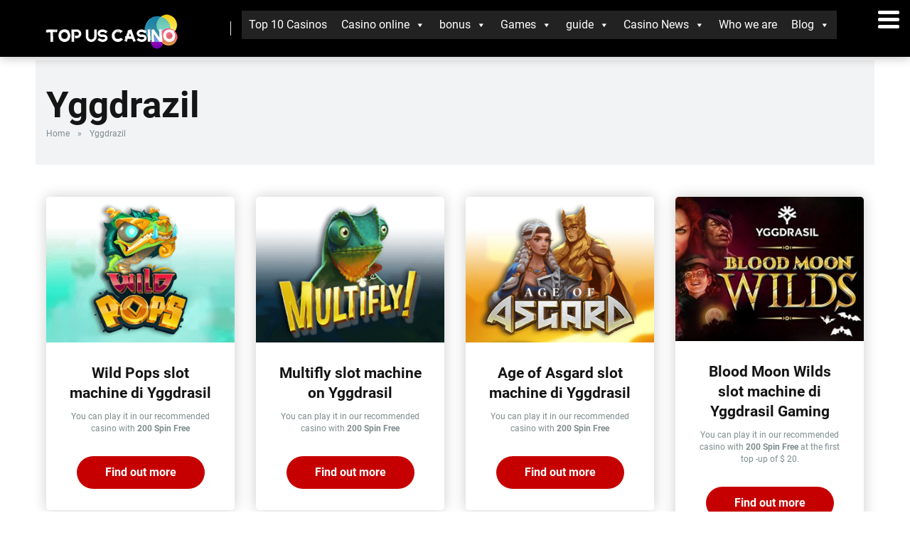

--- FILE ---
content_type: text/html; charset=UTF-8
request_url: https://top-us-casino.com/provider/yggdrazil/
body_size: 15834
content:
<!doctype html>
<html lang="en-US">
<head>
	
	<script>
window.FontAwesomeKitConfig = {"asyncLoading":{"enabled":false},"autoA11y":{"enabled":true},"baseUrl":"https://ka-f.fontawesome.com","baseUrlKit":"https://kit.fontawesome.com","detectConflictsUntil":null,"iconUploads":{},"id":62173544,"license":"free","method":"css","minify":{"enabled":true},"token":"9288457977","v4FontFaceShim":{"enabled":true},"v4shim":{"enabled":true},"v5FontFaceShim":{"enabled":true},"version":"6.4.0"};
!function(t){"function"==typeof define&&define.amd?define("kit-loader",t):t()}((function(){"use strict";function t(t,e){var n=Object.keys(t);if(Object.getOwnPropertySymbols){var r=Object.getOwnPropertySymbols(t);e&&(r=r.filter((function(e){return Object.getOwnPropertyDescriptor(t,e).enumerable}))),n.push.apply(n,r)}return n}function e(e){for(var n=1;n<arguments.length;n++){var o=null!=arguments[n]?arguments[n]:{};n%2?t(Object(o),!0).forEach((function(t){r(e,t,o[t])})):Object.getOwnPropertyDescriptors?Object.defineProperties(e,Object.getOwnPropertyDescriptors(o)):t(Object(o)).forEach((function(t){Object.defineProperty(e,t,Object.getOwnPropertyDescriptor(o,t))}))}return e}function n(t){return(n="function"==typeof Symbol&&"symbol"==typeof Symbol.iterator?function(t){return typeof t}:function(t){return t&&"function"==typeof Symbol&&t.constructor===Symbol&&t!==Symbol.prototype?"symbol":typeof t})(t)}function r(t,e,n){return(e=function(t){var e=function(t,e){if("object"!=typeof t||null===t)return t;var n=t[Symbol.toPrimitive];if(void 0!==n){var r=n.call(t,e||"default");if("object"!=typeof r)return r;throw new TypeError("@@toPrimitive must return a primitive value.")}return("string"===e?String:Number)(t)}(t,"string");return"symbol"==typeof e?e:String(e)}(e))in t?Object.defineProperty(t,e,{value:n,enumerable:!0,configurable:!0,writable:!0}):t[e]=n,t}function o(t,e){return function(t){if(Array.isArray(t))return t}(t)||function(t,e){var n=null==t?null:"undefined"!=typeof Symbol&&t[Symbol.iterator]||t["@@iterator"];if(null!=n){var r,o,i,c,a=[],u=!0,f=!1;try{if(i=(n=n.call(t)).next,0===e){if(Object(n)!==n)return;u=!1}else for(;!(u=(r=i.call(n)).done)&&(a.push(r.value),a.length!==e);u=!0);}catch(t){f=!0,o=t}finally{try{if(!u&&null!=n.return&&(c=n.return(),Object(c)!==c))return}finally{if(f)throw o}}return a}}(t,e)||function(t,e){if(!t)return;if("string"==typeof t)return i(t,e);var n=Object.prototype.toString.call(t).slice(8,-1);"Object"===n&&t.constructor&&(n=t.constructor.name);if("Map"===n||"Set"===n)return Array.from(t);if("Arguments"===n||/^(?:Ui|I)nt(?:8|16|32)(?:Clamped)?Array$/.test(n))return i(t,e)}(t,e)||function(){throw new TypeError("Invalid attempt to destructure non-iterable instance.\nIn order to be iterable, non-array objects must have a [Symbol.iterator]() method.")}()}function i(t,e){(null==e||e>t.length)&&(e=t.length);for(var n=0,r=new Array(e);n<e;n++)r[n]=t[n];return r}function c(t,e){var n=e&&e.addOn||"",r=e&&e.baseFilename||t.license+n,o=e&&e.minify?".min":"",i=e&&e.fileSuffix||t.method,c=e&&e.subdir||t.method;return t.baseUrl+"/releases/"+("latest"===t.version?"latest":"v".concat(t.version))+"/"+c+"/"+r+o+"."+i}function a(t){return t.baseUrlKit+"/"+t.token+"/"+t.id+"/kit-upload.css"}function u(t,e){var n=e||["fa"],r="."+Array.prototype.join.call(n,",."),o=t.querySelectorAll(r);Array.prototype.forEach.call(o,(function(e){var n=e.getAttribute("title");e.setAttribute("aria-hidden","true");var r=!e.nextElementSibling||!e.nextElementSibling.classList.contains("sr-only");if(n&&r){var o=t.createElement("span");o.innerHTML=n,o.classList.add("sr-only"),e.parentNode.insertBefore(o,e.nextSibling)}}))}var f,s=function(){},d="undefined"!=typeof global&&void 0!==global.process&&"function"==typeof global.process.emit,l="undefined"==typeof setImmediate?setTimeout:setImmediate,h=[];function m(){for(var t=0;t<h.length;t++)h[t][0](h[t][1]);h=[],f=!1}function p(t,e){h.push([t,e]),f||(f=!0,l(m,0))}function v(t){var e=t.owner,n=e._state,r=e._data,o=t[n],i=t.then;if("function"==typeof o){n="fulfilled";try{r=o(r)}catch(t){w(i,t)}}y(i,r)||("fulfilled"===n&&b(i,r),"rejected"===n&&w(i,r))}function y(t,e){var r;try{if(t===e)throw new TypeError("A promises callback cannot return that same promise.");if(e&&("function"==typeof e||"object"===n(e))){var o=e.then;if("function"==typeof o)return o.call(e,(function(n){r||(r=!0,e===n?g(t,n):b(t,n))}),(function(e){r||(r=!0,w(t,e))})),!0}}catch(e){return r||w(t,e),!0}return!1}function b(t,e){t!==e&&y(t,e)||g(t,e)}function g(t,e){"pending"===t._state&&(t._state="settled",t._data=e,p(S,t))}function w(t,e){"pending"===t._state&&(t._state="settled",t._data=e,p(j,t))}function A(t){t._then=t._then.forEach(v)}function S(t){t._state="fulfilled",A(t)}function j(t){t._state="rejected",A(t),!t._handled&&d&&global.process.emit("unhandledRejection",t._data,t)}function O(t){global.process.emit("rejectionHandled",t)}function E(t){if("function"!=typeof t)throw new TypeError("Promise resolver "+t+" is not a function");if(this instanceof E==!1)throw new TypeError("Failed to construct 'Promise': Please use the 'new' operator, this object constructor cannot be called as a function.");this._then=[],function(t,e){function n(t){w(e,t)}try{t((function(t){b(e,t)}),n)}catch(t){n(t)}}(t,this)}E.prototype={constructor:E,_state:"pending",_then:null,_data:void 0,_handled:!1,then:function(t,e){var n={owner:this,then:new this.constructor(s),fulfilled:t,rejected:e};return!e&&!t||this._handled||(this._handled=!0,"rejected"===this._state&&d&&p(O,this)),"fulfilled"===this._state||"rejected"===this._state?p(v,n):this._then.push(n),n.then},catch:function(t){return this.then(null,t)}},E.all=function(t){if(!Array.isArray(t))throw new TypeError("You must pass an array to Promise.all().");return new E((function(e,n){var r=[],o=0;function i(t){return o++,function(n){r[t]=n,--o||e(r)}}for(var c,a=0;a<t.length;a++)(c=t[a])&&"function"==typeof c.then?c.then(i(a),n):r[a]=c;o||e(r)}))},E.race=function(t){if(!Array.isArray(t))throw new TypeError("You must pass an array to Promise.race().");return new E((function(e,n){for(var r,o=0;o<t.length;o++)(r=t[o])&&"function"==typeof r.then?r.then(e,n):e(r)}))},E.resolve=function(t){return t&&"object"===n(t)&&t.constructor===E?t:new E((function(e){e(t)}))},E.reject=function(t){return new E((function(e,n){n(t)}))};var _="function"==typeof Promise?Promise:E;function F(t,e){var n=e.fetch,r=e.XMLHttpRequest,o=e.token,i=t;return"URLSearchParams"in window?(i=new URL(t)).searchParams.set("token",o):i=i+"?token="+encodeURIComponent(o),i=i.toString(),new _((function(t,e){if("function"==typeof n)n(i,{mode:"cors",cache:"default"}).then((function(t){if(t.ok)return t.text();throw new Error("")})).then((function(e){t(e)})).catch(e);else if("function"==typeof r){var o=new r;o.addEventListener("loadend",(function(){this.responseText?t(this.responseText):e(new Error(""))}));["abort","error","timeout"].map((function(t){o.addEventListener(t,(function(){e(new Error(""))}))})),o.open("GET",i),o.send()}else{e(new Error(""))}}))}function P(t,e,n){var r=t;return[[/(url\("?)\.\.\/\.\.\/\.\./g,function(t,n){return"".concat(n).concat(e)}],[/(url\("?)\.\.\/webfonts/g,function(t,r){return"".concat(r).concat(e,"/releases/v").concat(n,"/webfonts")}],[/(url\("?)https:\/\/kit-free([^.])*\.fontawesome\.com/g,function(t,n){return"".concat(n).concat(e)}]].forEach((function(t){var e=o(t,2),n=e[0],i=e[1];r=r.replace(n,i)})),r}function C(t,n){var r=arguments.length>2&&void 0!==arguments[2]?arguments[2]:function(){},o=n.document||o,i=u.bind(u,o,["fa","fab","fas","far","fal","fad","fak"]),f=Object.keys(t.iconUploads||{}).length>0;t.autoA11y.enabled&&r(i);var s=[{id:"fa-main",addOn:void 0}];t.v4shim&&t.v4shim.enabled&&s.push({id:"fa-v4-shims",addOn:"-v4-shims"}),t.v5FontFaceShim&&t.v5FontFaceShim.enabled&&s.push({id:"fa-v5-font-face",addOn:"-v5-font-face"}),t.v4FontFaceShim&&t.v4FontFaceShim.enabled&&s.push({id:"fa-v4-font-face",addOn:"-v4-font-face"}),f&&s.push({id:"fa-kit-upload",customCss:!0});var d=s.map((function(r){return new _((function(o,i){F(r.customCss?a(t):c(t,{addOn:r.addOn,minify:t.minify.enabled}),n).then((function(i){o(T(i,e(e({},n),{},{baseUrl:t.baseUrl,version:t.version,id:r.id,contentFilter:function(t,e){return P(t,e.baseUrl,e.version)}})))})).catch(i)}))}));return _.all(d)}function T(t,e){var n=e.contentFilter||function(t,e){return t},r=document.createElement("style"),o=document.createTextNode(n(t,e));return r.appendChild(o),r.media="all",e.id&&r.setAttribute("id",e.id),e&&e.detectingConflicts&&e.detectionIgnoreAttr&&r.setAttributeNode(document.createAttribute(e.detectionIgnoreAttr)),r}function U(t,n){n.autoA11y=t.autoA11y.enabled,"pro"===t.license&&(n.autoFetchSvg=!0,n.fetchSvgFrom=t.baseUrl+"/releases/"+("latest"===t.version?"latest":"v".concat(t.version))+"/svgs",n.fetchUploadedSvgFrom=t.uploadsUrl);var r=[];return t.v4shim.enabled&&r.push(new _((function(r,o){F(c(t,{addOn:"-v4-shims",minify:t.minify.enabled}),n).then((function(t){r(k(t,e(e({},n),{},{id:"fa-v4-shims"})))})).catch(o)}))),r.push(new _((function(r,o){F(c(t,{minify:t.minify.enabled}),n).then((function(t){var o=k(t,e(e({},n),{},{id:"fa-main"}));r(function(t,e){var n=e&&void 0!==e.autoFetchSvg?e.autoFetchSvg:void 0,r=e&&void 0!==e.autoA11y?e.autoA11y:void 0;void 0!==r&&t.setAttribute("data-auto-a11y",r?"true":"false");n&&(t.setAttributeNode(document.createAttribute("data-auto-fetch-svg")),t.setAttribute("data-fetch-svg-from",e.fetchSvgFrom),t.setAttribute("data-fetch-uploaded-svg-from",e.fetchUploadedSvgFrom));return t}(o,n))})).catch(o)}))),_.all(r)}function k(t,e){var n=document.createElement("SCRIPT"),r=document.createTextNode(t);return n.appendChild(r),n.referrerPolicy="strict-origin",e.id&&n.setAttribute("id",e.id),e&&e.detectingConflicts&&e.detectionIgnoreAttr&&n.setAttributeNode(document.createAttribute(e.detectionIgnoreAttr)),n}function I(t){var e,n=[],r=document,o=r.documentElement.doScroll,i=(o?/^loaded|^c/:/^loaded|^i|^c/).test(r.readyState);i||r.addEventListener("DOMContentLoaded",e=function(){for(r.removeEventListener("DOMContentLoaded",e),i=1;e=n.shift();)e()}),i?setTimeout(t,0):n.push(t)}function L(t){"undefined"!=typeof MutationObserver&&new MutationObserver(t).observe(document,{childList:!0,subtree:!0})}try{if(window.FontAwesomeKitConfig){var x=window.FontAwesomeKitConfig,M={detectingConflicts:x.detectConflictsUntil&&new Date<=new Date(x.detectConflictsUntil),detectionIgnoreAttr:"data-fa-detection-ignore",fetch:window.fetch,token:x.token,XMLHttpRequest:window.XMLHttpRequest,document:document},N=document.currentScript,D=N?N.parentElement:document.head;(function(){var t=arguments.length>0&&void 0!==arguments[0]?arguments[0]:{},e=arguments.length>1&&void 0!==arguments[1]?arguments[1]:{};return"js"===t.method?U(t,e):"css"===t.method?C(t,e,(function(t){I(t),L(t)})):void 0})(x,M).then((function(t){t.map((function(t){try{D.insertBefore(t,N?N.nextSibling:null)}catch(e){D.appendChild(t)}})),M.detectingConflicts&&N&&I((function(){N.setAttributeNode(document.createAttribute(M.detectionIgnoreAttr));var t=function(t,e){var n=document.createElement("script");return e&&e.detectionIgnoreAttr&&n.setAttributeNode(document.createAttribute(e.detectionIgnoreAttr)),n.src=c(t,{baseFilename:"conflict-detection",fileSuffix:"js",subdir:"js",minify:t.minify.enabled}),n}(x,M);document.body.appendChild(t)}))})).catch((function(t){console.error("".concat("Font Awesome Kit:"," ").concat(t))}))}}catch(t){console.error("".concat("Font Awesome Kit:"," ").concat(t))}}));

</script>
	<meta charset="UTF-8">
	<meta name="viewport" content="width=device-width, initial-scale=1">
	<link rel="profile" href="https://gmpg.org/xfn/11">
	<link rel="preload" as="image" href="https://us1.catenaus.com/import/img/PNG-SB_FC.png">
	<meta name='robots' content='index, follow, max-image-preview:large, max-snippet:-1, max-video-preview:-1' />

	<!-- This site is optimized with the Yoast SEO plugin v24.4 - https://yoast.com/wordpress/plugins/seo/ -->
	<title>Yggdrazil Archives - Top-Us-Casino</title>
	<meta name="description" content=".." />
	<link rel="canonical" href="https://top-us-casino.com/provider/yggdrazil/" />
	<meta property="og:locale" content="en_US" />
	<meta property="og:type" content="article" />
	<meta property="og:title" content="Yggdrazil Archives - Top-Us-Casino" />
	<meta property="og:description" content=".." />
	<meta property="og:url" content="https://top-us-casino.com/provider/yggdrazil/" />
	<meta property="og:site_name" content="top-us-casino.com" />
	<meta property="article:published_time" content="2023-05-25T12:50:00+00:00" />
	<meta property="article:modified_time" content="2023-05-25T13:34:44+00:00" />
	<meta property="og:image" content="https://top-us-casino.com/wp-content/uploads/2022/08/wild-pops-slot.png" />
	<meta name="author" content="WycYlU" />
	<meta name="twitter:card" content="summary_large_image" />
	<meta name="twitter:label1" content="Written by" />
	<meta name="twitter:data1" content="WycYlU" />
	<meta name="twitter:label2" content="Est. reading time" />
	<meta name="twitter:data2" content="1 minute" />
	<script type="application/ld+json" class="yoast-schema-graph">{"@context":"https://schema.org","@graph":[{"@type":"WebPage","@id":"https://top-us-casino.com/provider/yggdrazil/","url":"https://top-us-casino.com/provider/yggdrazil/","name":"Yggdrazil Archives - Top-Us-Casino","isPartOf":{"@id":"https://top-us-casino.com/#website"},"primaryImageOfPage":{"@id":"https://top-us-casino.com/provider/yggdrazil/#primaryimage"},"image":{"@id":"https://top-us-casino.com/provider/yggdrazil/#primaryimage"},"thumbnailUrl":"https://top-us-casino.com/wp-content/uploads/2022/08/wild-pops-slot.png","datePublished":"2023-05-25T12:50:00+00:00","dateModified":"2023-05-25T13:34:44+00:00","author":{"@id":"https://top-us-casino.com/#/schema/person/1e8100379e9191eb39a79332a968f752"},"description":"..","breadcrumb":{"@id":"https://top-us-casino.com/provider/yggdrazil/#breadcrumb"},"inLanguage":"en-US","potentialAction":[{"@type":"ReadAction","target":["https://top-us-casino.com/provider/yggdrazil/"]}]},{"@type":"ImageObject","inLanguage":"en-US","@id":"https://top-us-casino.com/provider/yggdrazil/#primaryimage","url":"https://top-us-casino.com/wp-content/uploads/2022/08/wild-pops-slot.png","contentUrl":"https://top-us-casino.com/wp-content/uploads/2022/08/wild-pops-slot.png"},{"@type":"BreadcrumbList","@id":"https://top-us-casino.com/provider/yggdrazil/#breadcrumb","itemListElement":[{"@type":"ListItem","position":1,"name":"Home","item":"https://top-us-casino.com/"},{"@type":"ListItem","position":2,"name":"Yggdrazil"}]},{"@type":"WebSite","@id":"https://top-us-casino.com/#website","url":"https://top-us-casino.com/","name":"top-us-casino.com","description":"","potentialAction":[{"@type":"SearchAction","target":{"@type":"EntryPoint","urlTemplate":"https://top-us-casino.com/?s={search_term_string}"},"query-input":{"@type":"PropertyValueSpecification","valueRequired":true,"valueName":"search_term_string"}}],"inLanguage":"en-US"},{"@type":"Person","@id":"https://top-us-casino.com/#/schema/person/1e8100379e9191eb39a79332a968f752","name":"WycYlU","image":{"@type":"ImageObject","inLanguage":"en-US","@id":"https://top-us-casino.com/#/schema/person/image/","url":"https://secure.gravatar.com/avatar/de44f1613666883be090522f9780769358b8c1da5923a1a4f18be23f9ec3265c?s=96&d=mm&r=g","contentUrl":"https://secure.gravatar.com/avatar/de44f1613666883be090522f9780769358b8c1da5923a1a4f18be23f9ec3265c?s=96&d=mm&r=g","caption":"WycYlU"},"url":"https://top-us-casino.com/author/wycylu/"}]}</script>
	<!-- / Yoast SEO plugin. -->


<link rel="alternate" type="application/rss+xml" title="top-us-casino.com  &raquo; Feed" href="https://top-us-casino.com/feed/" />
<link rel="alternate" type="application/rss+xml" title="top-us-casino.com  &raquo; Comments Feed" href="https://top-us-casino.com/comments/feed/" />
<link rel="alternate" type="application/rss+xml" title="top-us-casino.com  &raquo; Yggdrazil Comments Feed" href="https://top-us-casino.com/provider/yggdrazil/feed/" />
<link rel="alternate" title="oEmbed (JSON)" type="application/json+oembed" href="https://top-us-casino.com/wp-json/oembed/1.0/embed?url=https%3A%2F%2Ftop-us-casino.com%2Fprovider%2Fyggdrazil%2F" />
<link rel="alternate" title="oEmbed (XML)" type="text/xml+oembed" href="https://top-us-casino.com/wp-json/oembed/1.0/embed?url=https%3A%2F%2Ftop-us-casino.com%2Fprovider%2Fyggdrazil%2F&#038;format=xml" />
<style id='wp-img-auto-sizes-contain-inline-css'>
img:is([sizes=auto i],[sizes^="auto," i]){contain-intrinsic-size:3000px 1500px}
/*# sourceURL=wp-img-auto-sizes-contain-inline-css */
</style>
<style id='wp-emoji-styles-inline-css'>

	img.wp-smiley, img.emoji {
		display: inline !important;
		border: none !important;
		box-shadow: none !important;
		height: 1em !important;
		width: 1em !important;
		margin: 0 0.07em !important;
		vertical-align: -0.1em !important;
		background: none !important;
		padding: 0 !important;
	}
/*# sourceURL=wp-emoji-styles-inline-css */
</style>
<style id='wp-block-library-inline-css'>
:root{--wp-block-synced-color:#7a00df;--wp-block-synced-color--rgb:122,0,223;--wp-bound-block-color:var(--wp-block-synced-color);--wp-editor-canvas-background:#ddd;--wp-admin-theme-color:#007cba;--wp-admin-theme-color--rgb:0,124,186;--wp-admin-theme-color-darker-10:#006ba1;--wp-admin-theme-color-darker-10--rgb:0,107,160.5;--wp-admin-theme-color-darker-20:#005a87;--wp-admin-theme-color-darker-20--rgb:0,90,135;--wp-admin-border-width-focus:2px}@media (min-resolution:192dpi){:root{--wp-admin-border-width-focus:1.5px}}.wp-element-button{cursor:pointer}:root .has-very-light-gray-background-color{background-color:#eee}:root .has-very-dark-gray-background-color{background-color:#313131}:root .has-very-light-gray-color{color:#eee}:root .has-very-dark-gray-color{color:#313131}:root .has-vivid-green-cyan-to-vivid-cyan-blue-gradient-background{background:linear-gradient(135deg,#00d084,#0693e3)}:root .has-purple-crush-gradient-background{background:linear-gradient(135deg,#34e2e4,#4721fb 50%,#ab1dfe)}:root .has-hazy-dawn-gradient-background{background:linear-gradient(135deg,#faaca8,#dad0ec)}:root .has-subdued-olive-gradient-background{background:linear-gradient(135deg,#fafae1,#67a671)}:root .has-atomic-cream-gradient-background{background:linear-gradient(135deg,#fdd79a,#004a59)}:root .has-nightshade-gradient-background{background:linear-gradient(135deg,#330968,#31cdcf)}:root .has-midnight-gradient-background{background:linear-gradient(135deg,#020381,#2874fc)}:root{--wp--preset--font-size--normal:16px;--wp--preset--font-size--huge:42px}.has-regular-font-size{font-size:1em}.has-larger-font-size{font-size:2.625em}.has-normal-font-size{font-size:var(--wp--preset--font-size--normal)}.has-huge-font-size{font-size:var(--wp--preset--font-size--huge)}.has-text-align-center{text-align:center}.has-text-align-left{text-align:left}.has-text-align-right{text-align:right}.has-fit-text{white-space:nowrap!important}#end-resizable-editor-section{display:none}.aligncenter{clear:both}.items-justified-left{justify-content:flex-start}.items-justified-center{justify-content:center}.items-justified-right{justify-content:flex-end}.items-justified-space-between{justify-content:space-between}.screen-reader-text{border:0;clip-path:inset(50%);height:1px;margin:-1px;overflow:hidden;padding:0;position:absolute;width:1px;word-wrap:normal!important}.screen-reader-text:focus{background-color:#ddd;clip-path:none;color:#444;display:block;font-size:1em;height:auto;left:5px;line-height:normal;padding:15px 23px 14px;text-decoration:none;top:5px;width:auto;z-index:100000}html :where(.has-border-color){border-style:solid}html :where([style*=border-top-color]){border-top-style:solid}html :where([style*=border-right-color]){border-right-style:solid}html :where([style*=border-bottom-color]){border-bottom-style:solid}html :where([style*=border-left-color]){border-left-style:solid}html :where([style*=border-width]){border-style:solid}html :where([style*=border-top-width]){border-top-style:solid}html :where([style*=border-right-width]){border-right-style:solid}html :where([style*=border-bottom-width]){border-bottom-style:solid}html :where([style*=border-left-width]){border-left-style:solid}html :where(img[class*=wp-image-]){height:auto;max-width:100%}:where(figure){margin:0 0 1em}html :where(.is-position-sticky){--wp-admin--admin-bar--position-offset:var(--wp-admin--admin-bar--height,0px)}@media screen and (max-width:600px){html :where(.is-position-sticky){--wp-admin--admin-bar--position-offset:0px}}

/*# sourceURL=wp-block-library-inline-css */
</style><style id='global-styles-inline-css'>
:root{--wp--preset--aspect-ratio--square: 1;--wp--preset--aspect-ratio--4-3: 4/3;--wp--preset--aspect-ratio--3-4: 3/4;--wp--preset--aspect-ratio--3-2: 3/2;--wp--preset--aspect-ratio--2-3: 2/3;--wp--preset--aspect-ratio--16-9: 16/9;--wp--preset--aspect-ratio--9-16: 9/16;--wp--preset--color--black: #000000;--wp--preset--color--cyan-bluish-gray: #abb8c3;--wp--preset--color--white: #ffffff;--wp--preset--color--pale-pink: #f78da7;--wp--preset--color--vivid-red: #cf2e2e;--wp--preset--color--luminous-vivid-orange: #ff6900;--wp--preset--color--luminous-vivid-amber: #fcb900;--wp--preset--color--light-green-cyan: #7bdcb5;--wp--preset--color--vivid-green-cyan: #00d084;--wp--preset--color--pale-cyan-blue: #8ed1fc;--wp--preset--color--vivid-cyan-blue: #0693e3;--wp--preset--color--vivid-purple: #9b51e0;--wp--preset--gradient--vivid-cyan-blue-to-vivid-purple: linear-gradient(135deg,rgb(6,147,227) 0%,rgb(155,81,224) 100%);--wp--preset--gradient--light-green-cyan-to-vivid-green-cyan: linear-gradient(135deg,rgb(122,220,180) 0%,rgb(0,208,130) 100%);--wp--preset--gradient--luminous-vivid-amber-to-luminous-vivid-orange: linear-gradient(135deg,rgb(252,185,0) 0%,rgb(255,105,0) 100%);--wp--preset--gradient--luminous-vivid-orange-to-vivid-red: linear-gradient(135deg,rgb(255,105,0) 0%,rgb(207,46,46) 100%);--wp--preset--gradient--very-light-gray-to-cyan-bluish-gray: linear-gradient(135deg,rgb(238,238,238) 0%,rgb(169,184,195) 100%);--wp--preset--gradient--cool-to-warm-spectrum: linear-gradient(135deg,rgb(74,234,220) 0%,rgb(151,120,209) 20%,rgb(207,42,186) 40%,rgb(238,44,130) 60%,rgb(251,105,98) 80%,rgb(254,248,76) 100%);--wp--preset--gradient--blush-light-purple: linear-gradient(135deg,rgb(255,206,236) 0%,rgb(152,150,240) 100%);--wp--preset--gradient--blush-bordeaux: linear-gradient(135deg,rgb(254,205,165) 0%,rgb(254,45,45) 50%,rgb(107,0,62) 100%);--wp--preset--gradient--luminous-dusk: linear-gradient(135deg,rgb(255,203,112) 0%,rgb(199,81,192) 50%,rgb(65,88,208) 100%);--wp--preset--gradient--pale-ocean: linear-gradient(135deg,rgb(255,245,203) 0%,rgb(182,227,212) 50%,rgb(51,167,181) 100%);--wp--preset--gradient--electric-grass: linear-gradient(135deg,rgb(202,248,128) 0%,rgb(113,206,126) 100%);--wp--preset--gradient--midnight: linear-gradient(135deg,rgb(2,3,129) 0%,rgb(40,116,252) 100%);--wp--preset--font-size--small: 13px;--wp--preset--font-size--medium: 20px;--wp--preset--font-size--large: 36px;--wp--preset--font-size--x-large: 42px;--wp--preset--spacing--20: 0.44rem;--wp--preset--spacing--30: 0.67rem;--wp--preset--spacing--40: 1rem;--wp--preset--spacing--50: 1.5rem;--wp--preset--spacing--60: 2.25rem;--wp--preset--spacing--70: 3.38rem;--wp--preset--spacing--80: 5.06rem;--wp--preset--shadow--natural: 6px 6px 9px rgba(0, 0, 0, 0.2);--wp--preset--shadow--deep: 12px 12px 50px rgba(0, 0, 0, 0.4);--wp--preset--shadow--sharp: 6px 6px 0px rgba(0, 0, 0, 0.2);--wp--preset--shadow--outlined: 6px 6px 0px -3px rgb(255, 255, 255), 6px 6px rgb(0, 0, 0);--wp--preset--shadow--crisp: 6px 6px 0px rgb(0, 0, 0);}:where(.is-layout-flex){gap: 0.5em;}:where(.is-layout-grid){gap: 0.5em;}body .is-layout-flex{display: flex;}.is-layout-flex{flex-wrap: wrap;align-items: center;}.is-layout-flex > :is(*, div){margin: 0;}body .is-layout-grid{display: grid;}.is-layout-grid > :is(*, div){margin: 0;}:where(.wp-block-columns.is-layout-flex){gap: 2em;}:where(.wp-block-columns.is-layout-grid){gap: 2em;}:where(.wp-block-post-template.is-layout-flex){gap: 1.25em;}:where(.wp-block-post-template.is-layout-grid){gap: 1.25em;}.has-black-color{color: var(--wp--preset--color--black) !important;}.has-cyan-bluish-gray-color{color: var(--wp--preset--color--cyan-bluish-gray) !important;}.has-white-color{color: var(--wp--preset--color--white) !important;}.has-pale-pink-color{color: var(--wp--preset--color--pale-pink) !important;}.has-vivid-red-color{color: var(--wp--preset--color--vivid-red) !important;}.has-luminous-vivid-orange-color{color: var(--wp--preset--color--luminous-vivid-orange) !important;}.has-luminous-vivid-amber-color{color: var(--wp--preset--color--luminous-vivid-amber) !important;}.has-light-green-cyan-color{color: var(--wp--preset--color--light-green-cyan) !important;}.has-vivid-green-cyan-color{color: var(--wp--preset--color--vivid-green-cyan) !important;}.has-pale-cyan-blue-color{color: var(--wp--preset--color--pale-cyan-blue) !important;}.has-vivid-cyan-blue-color{color: var(--wp--preset--color--vivid-cyan-blue) !important;}.has-vivid-purple-color{color: var(--wp--preset--color--vivid-purple) !important;}.has-black-background-color{background-color: var(--wp--preset--color--black) !important;}.has-cyan-bluish-gray-background-color{background-color: var(--wp--preset--color--cyan-bluish-gray) !important;}.has-white-background-color{background-color: var(--wp--preset--color--white) !important;}.has-pale-pink-background-color{background-color: var(--wp--preset--color--pale-pink) !important;}.has-vivid-red-background-color{background-color: var(--wp--preset--color--vivid-red) !important;}.has-luminous-vivid-orange-background-color{background-color: var(--wp--preset--color--luminous-vivid-orange) !important;}.has-luminous-vivid-amber-background-color{background-color: var(--wp--preset--color--luminous-vivid-amber) !important;}.has-light-green-cyan-background-color{background-color: var(--wp--preset--color--light-green-cyan) !important;}.has-vivid-green-cyan-background-color{background-color: var(--wp--preset--color--vivid-green-cyan) !important;}.has-pale-cyan-blue-background-color{background-color: var(--wp--preset--color--pale-cyan-blue) !important;}.has-vivid-cyan-blue-background-color{background-color: var(--wp--preset--color--vivid-cyan-blue) !important;}.has-vivid-purple-background-color{background-color: var(--wp--preset--color--vivid-purple) !important;}.has-black-border-color{border-color: var(--wp--preset--color--black) !important;}.has-cyan-bluish-gray-border-color{border-color: var(--wp--preset--color--cyan-bluish-gray) !important;}.has-white-border-color{border-color: var(--wp--preset--color--white) !important;}.has-pale-pink-border-color{border-color: var(--wp--preset--color--pale-pink) !important;}.has-vivid-red-border-color{border-color: var(--wp--preset--color--vivid-red) !important;}.has-luminous-vivid-orange-border-color{border-color: var(--wp--preset--color--luminous-vivid-orange) !important;}.has-luminous-vivid-amber-border-color{border-color: var(--wp--preset--color--luminous-vivid-amber) !important;}.has-light-green-cyan-border-color{border-color: var(--wp--preset--color--light-green-cyan) !important;}.has-vivid-green-cyan-border-color{border-color: var(--wp--preset--color--vivid-green-cyan) !important;}.has-pale-cyan-blue-border-color{border-color: var(--wp--preset--color--pale-cyan-blue) !important;}.has-vivid-cyan-blue-border-color{border-color: var(--wp--preset--color--vivid-cyan-blue) !important;}.has-vivid-purple-border-color{border-color: var(--wp--preset--color--vivid-purple) !important;}.has-vivid-cyan-blue-to-vivid-purple-gradient-background{background: var(--wp--preset--gradient--vivid-cyan-blue-to-vivid-purple) !important;}.has-light-green-cyan-to-vivid-green-cyan-gradient-background{background: var(--wp--preset--gradient--light-green-cyan-to-vivid-green-cyan) !important;}.has-luminous-vivid-amber-to-luminous-vivid-orange-gradient-background{background: var(--wp--preset--gradient--luminous-vivid-amber-to-luminous-vivid-orange) !important;}.has-luminous-vivid-orange-to-vivid-red-gradient-background{background: var(--wp--preset--gradient--luminous-vivid-orange-to-vivid-red) !important;}.has-very-light-gray-to-cyan-bluish-gray-gradient-background{background: var(--wp--preset--gradient--very-light-gray-to-cyan-bluish-gray) !important;}.has-cool-to-warm-spectrum-gradient-background{background: var(--wp--preset--gradient--cool-to-warm-spectrum) !important;}.has-blush-light-purple-gradient-background{background: var(--wp--preset--gradient--blush-light-purple) !important;}.has-blush-bordeaux-gradient-background{background: var(--wp--preset--gradient--blush-bordeaux) !important;}.has-luminous-dusk-gradient-background{background: var(--wp--preset--gradient--luminous-dusk) !important;}.has-pale-ocean-gradient-background{background: var(--wp--preset--gradient--pale-ocean) !important;}.has-electric-grass-gradient-background{background: var(--wp--preset--gradient--electric-grass) !important;}.has-midnight-gradient-background{background: var(--wp--preset--gradient--midnight) !important;}.has-small-font-size{font-size: var(--wp--preset--font-size--small) !important;}.has-medium-font-size{font-size: var(--wp--preset--font-size--medium) !important;}.has-large-font-size{font-size: var(--wp--preset--font-size--large) !important;}.has-x-large-font-size{font-size: var(--wp--preset--font-size--x-large) !important;}
/*# sourceURL=global-styles-inline-css */
</style>

<style id='classic-theme-styles-inline-css'>
/*! This file is auto-generated */
.wp-block-button__link{color:#fff;background-color:#32373c;border-radius:9999px;box-shadow:none;text-decoration:none;padding:calc(.667em + 2px) calc(1.333em + 2px);font-size:1.125em}.wp-block-file__button{background:#32373c;color:#fff;text-decoration:none}
/*# sourceURL=/wp-includes/css/classic-themes.min.css */
</style>
<link rel='stylesheet' id='megamenu-css' href='https://top-us-casino.com/wp-content/uploads/maxmegamenu/style.css?ver=d61923' media='all' />
<link rel='stylesheet' id='dashicons-css' href='https://top-us-casino.com/wp-includes/css/dashicons.min.css?ver=6.9' media='all' />
<link rel='stylesheet' id='casinotheme-style-css' href='https://top-us-casino.com/wp-content/themes/top-us-casinocom/style.css?ver=1.0.2' media='all' />
<link rel='stylesheet' id='custom-style-css' href='https://top-us-casino.com/wp-content/themes/top-us-casinocom/function_css.css?ver=1.0.2' media='all' />
<script src="https://top-us-casino.com/wp-includes/js/jquery/jquery.min.js?ver=3.7.1" id="jquery-core-js"></script>
<script src="https://top-us-casino.com/wp-includes/js/jquery/jquery-migrate.min.js?ver=3.4.1" id="jquery-migrate-js"></script>
<link rel="https://api.w.org/" href="https://top-us-casino.com/wp-json/" /><link rel="alternate" title="JSON" type="application/json" href="https://top-us-casino.com/wp-json/wp/v2/posts/529" /><link rel="EditURI" type="application/rsd+xml" title="RSD" href="https://top-us-casino.com/xmlrpc.php?rsd" />
<meta name="generator" content="WordPress 6.9" />
<link rel='shortlink' href='https://top-us-casino.com/?p=529' />
<link rel="pingback" href="https://top-us-casino.com/xmlrpc.php">		<style id="wp-custom-css">
			.entry-content {
	line-height: 1.65em;
	margin: 50px;
	margin-top: 85px;
}

.entry-content p {
	margin-bottom: 20px;
}		</style>
		<style type="text/css">/** Mega Menu CSS: fs **/</style>

    
    </head>
	<style>
    #myBtn {
      display: none; /* По замовчуванню ховаємо кнопку */
      position: fixed; /* Фіксована позиція */
      bottom: 20px; /* Відступ знизу */
      right: 30px; /* Відступ справа */
      z-index: 99; /* Верхній шар */
      border: none; /* Без рамки */
      outline: none; /* Без контуру */
      background-color: #555; /* Колір фону кнопки */
      color: white; /* Колір тексту кнопки */
      cursor: pointer; /* Курсор-покажчик */
      padding: 15px; /* Внутрішній відступ кнопки */
      border-radius: 10px; /* Радіус закруглення */
      font-size: 18px; /* Розмір шрифту */
    }

    #myBtn:hover {
      background-color: #333; /* Колір фону кнопки при наведенні */
    }
  </style><button onclick="topFunction()" id="myBtn" title="Піднятися вгору">↑</button>

<script>
// При прокрутці сторінки вниз, кнопка з'являється
window.onscroll = function() {scrollFunction()};

function scrollFunction() {
  if (document.body.scrollTop > 20 || document.documentElement.scrollTop > 20) {
    document.getElementById("myBtn").style.display = "block";
  } else {
    document.getElementById("myBtn").style.display = "none";
  }
}

// При натисканні на кнопку, сторінка піднімається до самого верху
function topFunction() {
  document.body.scrollTop = 0;
  document.documentElement.scrollTop = 0;
}
</script>

<style>
.space-mobile-menu-icon.absolute{
        display: none;
        position: fixed;
        background: black;
        z-index: 201;
        top: 15px;
        right: 15px;
        width: 30px;
        height: 25px;
        display: flex;
        flex-direction: column;
        justify-content: space-between;
    }

    .space-mobile-menu-icon.absolute div{
        background: white;
        width: 100%;
        height: 5px;
    }.textwidget {
    padding: 20px;
}
		@media (max-width: 1199px){
			.main-navigation {
				  width: 100%;
				  height: 100%;
				  position: fixed;
				  background: wheat;
				  top: 0;
				  left: 0;
			}
			#primary-menu{
				display: flex;
				flex-direction: column;
			}
			#primary-menu li ul{
				position: relative;
			}
			#primary-menu li ul li{
				display: flex;
				flex-direction: column;
			}
			#primary-menu li ul li ul{
				position: static;
			}
			.site-header .main-navigation .menu .sub-menu li{
				border: none;
			}
			.main-navigation{
				display: block !important;
			}
			.site-header .main-navigation .menu .sub-menu{
				background: none;
				box-shadow: none;
			}
			#primary-menu li ul li:after, #primary-menu li ul li:before{
				display: none;
			}
			.site-header .main-navigation ul li a {
			  	color: #000 !important;
				text-align: left;
				width: 100%;
			}
			.main-navigation {
            display: none !important;
        }
        .main-navigation.active{
            display: block !important;
        }
}
</style>
<body class="wp-singular post-template-default single single-post postid-529 single-format-standard wp-theme-top-us-casinocom mega-menu-menu-1 mega-menu-main-menu">
	
<div class="space-header-wrap space-header-float relative fixed"><div class="space-header relative"><div class="space-header-ins space-wrapper relative"><div class="space-header-logo box-25 left relative"><div class="space-header-logo-ins relative"><a id="scrolltop2"><img src="https://top-us-casino.com/c-static-files/631602c78cf80-engurwnu458t8rhgi.png"></a></div></div><div class="space-header-menu box-75 left relative"><div id="mega-menu-wrap-menu-1" class="mega-menu-wrap"><div class="mega-menu-toggle"><div class="mega-toggle-blocks-left"></div><div class="mega-toggle-blocks-center"></div><div class="mega-toggle-blocks-right"><div class='mega-toggle-block mega-menu-toggle-animated-block mega-toggle-block-1' id='mega-toggle-block-1'><button aria-label="Toggle Menu" class="mega-toggle-animated mega-toggle-animated-slider" type="button" aria-expanded="false">
                  <span class="mega-toggle-animated-box">
                    <span class="mega-toggle-animated-inner"></span>
                  </span>
                </button></div></div></div><ul id="mega-menu-menu-1" class="mega-menu max-mega-menu mega-menu-horizontal mega-no-js" data-event="hover_intent" data-effect="fade_up" data-effect-speed="200" data-effect-mobile="disabled" data-effect-speed-mobile="0" data-mobile-force-width="body" data-second-click="go" data-document-click="collapse" data-vertical-behaviour="standard" data-breakpoint="768" data-unbind="true" data-mobile-state="collapse_all" data-mobile-direction="vertical" data-hover-intent-timeout="300" data-hover-intent-interval="100"><li class='mega-menu-item mega-menu-item-type-post_type mega-menu-item-object-page mega-align-bottom-left mega-menu-flyout mega-menu-item-1617' id='mega-menu-item-1617'><a class="mega-menu-link" href="https://top-us-casino.com/top-10-casinos/" tabindex="0">Top 10 Casinos</a></li><li class='mega-menu-item mega-menu-item-type-custom mega-menu-item-object-custom mega-menu-item-has-children mega-align-bottom-left mega-menu-flyout mega-menu-item-15' id='mega-menu-item-15'><a class="mega-menu-link" href="/casino-online/" aria-expanded="false" tabindex="0">Casino online<span class="mega-indicator"></span></a>
<ul class="mega-sub-menu">
<li class='mega-menu-item mega-menu-item-type-custom mega-menu-item-object-custom mega-menu-item-has-children mega-menu-item-16' id='mega-menu-item-16'><a class="mega-menu-link" href="/casino-online/reviews/" aria-expanded="false">Casino reviews<span class="mega-indicator"></span></a>
	<ul class="mega-sub-menu">
<li class='mega-menu-item mega-menu-item-type-custom mega-menu-item-object-custom mega-menu-item-17' id='mega-menu-item-17'><a class="mega-menu-link" href="/casino-online/reviews/william-hill/">william hill</a></li><li class='mega-menu-item mega-menu-item-type-custom mega-menu-item-object-custom mega-menu-item-18' id='mega-menu-item-18'><a class="mega-menu-link" href="/casino-online/reviews/game-digital/">Digital game</a></li><li class='mega-menu-item mega-menu-item-type-custom mega-menu-item-object-custom mega-menu-item-19' id='mega-menu-item-19'><a class="mega-menu-link" href="/casino-online/reviews/starcasino/">Starcare</a></li><li class='mega-menu-item mega-menu-item-type-custom mega-menu-item-object-custom mega-menu-item-20' id='mega-menu-item-20'><a class="mega-menu-link" href="/casino-online/reviews/lottomatica/">Lattomatic</a></li><li class='mega-menu-item mega-menu-item-type-custom mega-menu-item-object-custom mega-menu-item-21' id='mega-menu-item-21'><a class="mega-menu-link" href="/casino-online/reviews/888-casino/">888 Casino</a></li><li class='mega-menu-item mega-menu-item-type-custom mega-menu-item-object-custom mega-menu-item-22' id='mega-menu-item-22'><a class="mega-menu-link" href="/casino-online/reviews/nettet/">Netbet</a></li><li class='mega-menu-item mega-menu-item-type-custom mega-menu-item-object-custom mega-menu-item-23' id='mega-menu-item-23'><a class="mega-menu-link" href="/casino-online/reviews/pokerstars-casino/">pokerstars</a></li><li class='mega-menu-item mega-menu-item-type-custom mega-menu-item-object-custom mega-menu-item-24' id='mega-menu-item-24'><a class="mega-menu-link" href="/casino-online/reviews/snai-casino/">Snai</a></li><li class='mega-menu-item mega-menu-item-type-custom mega-menu-item-object-custom mega-menu-item-25' id='mega-menu-item-25'><a class="mega-menu-link" href="/casino-online/reviews/goldbet-casino/">GoldBet</a></li><li class='mega-menu-item mega-menu-item-type-custom mega-menu-item-object-custom mega-menu-item-26' id='mega-menu-item-26'><a class="mega-menu-link" href="/casino-online/reviews/sisal-casino/">Sisal Casino</a></li>	</ul>
</li><li class='mega-menu-item mega-menu-item-type-custom mega-menu-item-object-custom mega-menu-item-27' id='mega-menu-item-27'><a class="mega-menu-link" href="/casino-online/casino-aams/">Liste Casino Arms</a></li><li class='mega-menu-item mega-menu-item-type-custom mega-menu-item-object-custom mega-menu-item-28' id='mega-menu-item-28'><a class="mega-menu-link" href="/casino-online/foreigners/">Foreign mess</a></li><li class='mega-menu-item mega-menu-item-type-custom mega-menu-item-object-custom mega-menu-item-29' id='mega-menu-item-29'><a class="mega-menu-link" href="/casino-online//americans/">American mess</a></li><li class='mega-menu-item mega-menu-item-type-custom mega-menu-item-object-custom mega-menu-item-30' id='mega-menu-item-30'><a class="mega-menu-link" href="/casino-online/casino-mobile/">casino mobile</a></li><li class='mega-menu-item mega-menu-item-type-custom mega-menu-item-object-custom mega-menu-item-has-children mega-menu-item-31' id='mega-menu-item-31'><a class="mega-menu-link" href="/casino-online/payment-methods/" aria-expanded="false">Payment methods<span class="mega-indicator"></span></a>
	<ul class="mega-sub-menu">
<li class='mega-menu-item mega-menu-item-type-custom mega-menu-item-object-custom mega-menu-item-32' id='mega-menu-item-32'><a class="mega-menu-link" href="/casino-online/payment-methods/visa/">Visa</a></li><li class='mega-menu-item mega-menu-item-type-custom mega-menu-item-object-custom mega-menu-item-33' id='mega-menu-item-33'><a class="mega-menu-link" href="/casino-online/payment-methods/maestro/">Maestro</a></li><li class='mega-menu-item mega-menu-item-type-custom mega-menu-item-object-custom mega-menu-item-34' id='mega-menu-item-34'><a class="mega-menu-link" href="/casino-online/payment-methods/transfer/">Transfer</a></li><li class='mega-menu-item mega-menu-item-type-custom mega-menu-item-object-custom mega-menu-item-35' id='mega-menu-item-35'><a class="mega-menu-link" href="/casino-online/payment-methods/paypal/">paypal</a></li><li class='mega-menu-item mega-menu-item-type-custom mega-menu-item-object-custom mega-menu-item-36' id='mega-menu-item-36'><a class="mega-menu-link" href="/casino-online/payment-methods/postepay/">Postepay</a></li><li class='mega-menu-item mega-menu-item-type-custom mega-menu-item-object-custom mega-menu-item-37' id='mega-menu-item-37'><a class="mega-menu-link" href="/casino-online/payment-methods/paysafecard/">Paysafecard</a></li><li class='mega-menu-item mega-menu-item-type-custom mega-menu-item-object-custom mega-menu-item-38' id='mega-menu-item-38'><a class="mega-menu-link" href="/casino-online/payment-methods/skrill/">Skrill</a></li><li class='mega-menu-item mega-menu-item-type-custom mega-menu-item-object-custom mega-menu-item-39' id='mega-menu-item-39'><a class="mega-menu-link" href="/casino-online/payment-methods/neteller/">Neteller</a></li>	</ul>
</li><li class='mega-menu-item mega-menu-item-type-custom mega-menu-item-object-custom mega-menu-item-has-children mega-menu-item-40' id='mega-menu-item-40'><a class="mega-menu-link" href="/provider/" aria-expanded="false">software<span class="mega-indicator"></span></a>
	<ul class="mega-sub-menu">
<li class='mega-menu-item mega-menu-item-type-custom mega-menu-item-object-custom mega-menu-item-41' id='mega-menu-item-41'><a class="mega-menu-link" href="/provider/playtech/">Playtech</a></li><li class='mega-menu-item mega-menu-item-type-custom mega-menu-item-object-custom mega-menu-item-42' id='mega-menu-item-42'><a class="mega-menu-link" href="/provider/netent/">NetEnt</a></li><li class='mega-menu-item mega-menu-item-type-custom mega-menu-item-object-custom mega-menu-item-43' id='mega-menu-item-43'><a class="mega-menu-link" href="/provider/evolution-gaming/">Evolution gaming</a></li><li class='mega-menu-item mega-menu-item-type-custom mega-menu-item-object-custom mega-menu-item-44' id='mega-menu-item-44'><a class="mega-menu-link" href="/provider/play&#039;n-go/">Play’n Go</a></li><li class='mega-menu-item mega-menu-item-type-custom mega-menu-item-object-custom mega-menu-item-45' id='mega-menu-item-45'><a class="mega-menu-link" href="/provider/capecod/">Capecod</a></li><li class='mega-menu-item mega-menu-item-type-custom mega-menu-item-object-custom mega-menu-item-46' id='mega-menu-item-46'><a class="mega-menu-link" href="/provider/rarestone-gaming/">Rarestone Gaming</a></li><li class='mega-menu-item mega-menu-item-type-custom mega-menu-item-object-custom mega-menu-item-47' id='mega-menu-item-47'><a class="mega-menu-link" href="/provider/pragmatic-play/">Pragmatic play</a></li><li class='mega-menu-item mega-menu-item-type-custom mega-menu-item-object-custom mega-menu-item-48' id='mega-menu-item-48'><a class="mega-menu-link" href="/provider/microgaming/">Microgaming</a></li><li class='mega-menu-item mega-menu-item-type-custom mega-menu-item-object-custom mega-menu-item-49' id='mega-menu-item-49'><a class="mega-menu-link" href="/provider/inspired-software/">Inspired</a></li><li class='mega-menu-item mega-menu-item-type-custom mega-menu-item-object-custom mega-menu-item-50' id='mega-menu-item-50'><a class="mega-menu-link" href="/provider/betsoft/">Betsoft</a></li><li class='mega-menu-item mega-menu-item-type-custom mega-menu-item-object-custom mega-menu-item-51' id='mega-menu-item-51'><a class="mega-menu-link" href="/provider/elk-studios/">elk studios</a></li><li class='mega-menu-item mega-menu-item-type-custom mega-menu-item-object-custom mega-menu-item-52' id='mega-menu-item-52'><a class="mega-menu-link" href="/provider/mag-electronics/">Magly Electronics</a></li>	</ul>
</li></ul>
</li><li class='mega-menu-item mega-menu-item-type-custom mega-menu-item-object-custom mega-menu-item-has-children mega-align-bottom-left mega-menu-flyout mega-menu-item-53' id='mega-menu-item-53'><a class="mega-menu-link" href="/bonus/" aria-expanded="false" tabindex="0">bonus<span class="mega-indicator"></span></a>
<ul class="mega-sub-menu">
<li class='mega-menu-item mega-menu-item-type-custom mega-menu-item-object-custom mega-menu-item-54' id='mega-menu-item-54'><a class="mega-menu-link" href="/best-bonus/bonus-welcome/">Welcome bonus</a></li><li class='mega-menu-item mega-menu-item-type-custom mega-menu-item-object-custom mega-menu-item-55' id='mega-menu-item-55'><a class="mega-menu-link" href="/best-bonus/free-spins-without-deposit/">Free spins without deposit</a></li><li class='mega-menu-item mega-menu-item-type-custom mega-menu-item-object-custom mega-menu-item-56' id='mega-menu-item-56'><a class="mega-menu-link" href="/best-bonus/bonus-without-deposit/">No deposit bonus</a></li></ul>
</li><li class='mega-menu-item mega-menu-item-type-custom mega-menu-item-object-custom mega-menu-item-has-children mega-align-bottom-left mega-menu-flyout mega-menu-item-57' id='mega-menu-item-57'><a class="mega-menu-link" href="/" aria-expanded="false" tabindex="0">Games<span class="mega-indicator"></span></a>
<ul class="mega-sub-menu">
<li class='mega-menu-item mega-menu-item-type-custom mega-menu-item-object-custom mega-menu-item-has-children mega-menu-item-71' id='mega-menu-item-71'><a class="mega-menu-link" href="/blackjack/" aria-expanded="false">blackjack<span class="mega-indicator"></span></a>
	<ul class="mega-sub-menu">
<li class='mega-menu-item mega-menu-item-type-custom mega-menu-item-object-custom mega-menu-item-has-children mega-menu-item-72' id='mega-menu-item-72'><a class="mega-menu-link" href="/blackjack/how-yes-play-rules/" aria-expanded="false">Fundamental rules<span class="mega-indicator"></span></a>
		<ul class="mega-sub-menu">
<li class='mega-menu-item mega-menu-item-type-custom mega-menu-item-object-custom mega-menu-item-73' id='mega-menu-item-73'><a class="mega-menu-link" href="/blackjack/value-cards-blackjack/">Value of the blackjack cards</a></li>		</ul>
</li><li class='mega-menu-item mega-menu-item-type-custom mega-menu-item-object-custom mega-menu-item-74' id='mega-menu-item-74'><a class="mega-menu-link" href="/blackjack/strategia-base-blackjack/">strategia base blackjack</a></li><li class='mega-menu-item mega-menu-item-type-custom mega-menu-item-object-custom mega-menu-item-has-children mega-menu-item-75' id='mega-menu-item-75'><a class="mega-menu-link" href="/blackjack/count-le-cards/" aria-expanded="false">How to count the cards<span class="mega-indicator"></span></a>
		<ul class="mega-sub-menu">
<li class='mega-menu-item mega-menu-item-type-custom mega-menu-item-object-custom mega-menu-item-76' id='mega-menu-item-76'><a class="mega-menu-link" href="/blackjack/method-hi-lo-blackjack/">HI Lo Blackjack method</a></li>		</ul>
</li><li class='mega-menu-item mega-menu-item-type-custom mega-menu-item-object-custom mega-menu-item-78' id='mega-menu-item-78'><a class="mega-menu-link" href="/guides-games/how-winning-blackjack/">How to win in Blackjack</a></li>	</ul>
</li><li class='mega-menu-item mega-menu-item-type-custom mega-menu-item-object-custom mega-menu-item-has-children mega-menu-item-58' id='mega-menu-item-58'><a class="mega-menu-link" href="/roulette/" aria-expanded="false">roulette<span class="mega-indicator"></span></a>
	<ul class="mega-sub-menu">
<li class='mega-menu-item mega-menu-item-type-custom mega-menu-item-object-custom mega-menu-item-59' id='mega-menu-item-59'><a class="mega-menu-link" href="/roulette/how-play-at-roulette/">Basic rules</a></li><li class='mega-menu-item mega-menu-item-type-custom mega-menu-item-object-custom mega-menu-item-has-children mega-menu-item-60' id='mega-menu-item-60'><a class="mega-menu-link" href="/roulette/types-of-roulette/" aria-expanded="false">Types of roulette<span class="mega-indicator"></span></a>
		<ul class="mega-sub-menu">
<li class='mega-menu-item mega-menu-item-type-custom mega-menu-item-object-custom mega-menu-item-61' id='mega-menu-item-61'><a class="mega-menu-link" href="/roulette/roulette-physics-roulette-online/">Physical roulette vs online</a></li><li class='mega-menu-item mega-menu-item-type-custom mega-menu-item-object-custom mega-menu-item-62' id='mega-menu-item-62'><a class="mega-menu-link" href="/roulette/how-yes-play-roulette-european/">European roulette</a></li>		</ul>
</li><li class='mega-menu-item mega-menu-item-type-custom mega-menu-item-object-custom mega-menu-item-has-children mega-menu-item-63' id='mega-menu-item-63'><a class="mega-menu-link" href="/roulette/strategy/" aria-expanded="false">Roulette strategy<span class="mega-indicator"></span></a>
		<ul class="mega-sub-menu">
<li class='mega-menu-item mega-menu-item-type-custom mega-menu-item-object-custom mega-menu-item-64' id='mega-menu-item-64'><a class="mega-menu-link" href="/roulette/strategy/martingala/">Martingala</a></li><li class='mega-menu-item mega-menu-item-type-custom mega-menu-item-object-custom mega-menu-item-65' id='mega-menu-item-65'><a class="mega-menu-link" href="/roulette/metodo-dalembert/">Metodo the oldemert</a></li><li class='mega-menu-item mega-menu-item-type-custom mega-menu-item-object-custom mega-menu-item-66' id='mega-menu-item-66'><a class="mega-menu-link" href="/roulette/method-fibonacci/">Fibonacci method</a></li><li class='mega-menu-item mega-menu-item-type-custom mega-menu-item-object-custom mega-menu-item-67' id='mega-menu-item-67'><a class="mega-menu-link" href="/roulette/labouchers-roulette/">metodo Labouchere</a></li><li class='mega-menu-item mega-menu-item-type-custom mega-menu-item-object-custom mega-menu-item-68' id='mega-menu-item-68'><a class="mega-menu-link" href="/roulette/method-dei-13-numbers-roulette-how-it-works/">Method of 13 numbers</a></li><li class='mega-menu-item mega-menu-item-type-custom mega-menu-item-object-custom mega-menu-item-69' id='mega-menu-item-69'><a class="mega-menu-link" href="/roulette/system-parliay-roulette/">Parliay system</a></li>		</ul>
</li><li class='mega-menu-item mega-menu-item-type-custom mega-menu-item-object-custom mega-menu-item-70' id='mega-menu-item-70'><a class="mega-menu-link" href="/roulette/how-win-to-roulette/">How to win at roulette</a></li>	</ul>
</li></ul>
</li><li class='mega-menu-item mega-menu-item-type-custom mega-menu-item-object-custom mega-menu-item-has-children mega-align-bottom-left mega-menu-flyout mega-menu-item-79' id='mega-menu-item-79'><a class="mega-menu-link" href="/" aria-expanded="false" tabindex="0">guide<span class="mega-indicator"></span></a>
<ul class="mega-sub-menu">
<li class='mega-menu-item mega-menu-item-type-custom mega-menu-item-object-custom mega-menu-item-80' id='mega-menu-item-80'><a class="mega-menu-link" href="/roulette/">roulette</a></li><li class='mega-menu-item mega-menu-item-type-custom mega-menu-item-object-custom mega-menu-item-81' id='mega-menu-item-81'><a class="mega-menu-link" href="/blackjack/">blackjack</a></li><li class='mega-menu-item mega-menu-item-type-custom mega-menu-item-object-custom mega-menu-item-82' id='mega-menu-item-82'><a class="mega-menu-link" href="/slots/">Slots</a></li><li class='mega-menu-item mega-menu-item-type-custom mega-menu-item-object-custom mega-menu-item-83' id='mega-menu-item-83'><a class="mega-menu-link" href="/guides-games/">Guides on games</a></li><li class='mega-menu-item mega-menu-item-type-custom mega-menu-item-object-custom mega-menu-item-84' id='mega-menu-item-84'><a class="mega-menu-link" href="/curiosity/">Curiosity</a></li></ul>
</li><li class='mega-menu-item mega-menu-item-type-custom mega-menu-item-object-custom mega-menu-item-has-children mega-align-bottom-left mega-menu-flyout mega-menu-item-85' id='mega-menu-item-85'><a class="mega-menu-link" href="/news/" aria-expanded="false" tabindex="0">Casino News<span class="mega-indicator"></span></a>
<ul class="mega-sub-menu">
<li class='mega-menu-item mega-menu-item-type-post_type mega-menu-item-object-page mega-menu-item-1591' id='mega-menu-item-1591'><a class="mega-menu-link" href="https://top-us-casino.com/top-10-casinos/">Top 10 US Casinos</a></li><li class='mega-menu-item mega-menu-item-type-custom mega-menu-item-object-custom mega-menu-item-86' id='mega-menu-item-86'><a class="mega-menu-link" href="/company/">Corporate news</a></li><li class='mega-menu-item mega-menu-item-type-custom mega-menu-item-object-custom mega-menu-item-87' id='mega-menu-item-87'><a class="mega-menu-link" href="/legal/">Legal news</a></li><li class='mega-menu-item mega-menu-item-type-custom mega-menu-item-object-custom mega-menu-item-88' id='mega-menu-item-88'><a class="mega-menu-link" href="/games-bonus/">Games and bonuses</a></li><li class='mega-menu-item mega-menu-item-type-custom mega-menu-item-object-custom mega-menu-item-89' id='mega-menu-item-89'><a class="mega-menu-link" href="/casino-physicists/">Physical casinos</a></li></ul>
</li><li class='mega-menu-item mega-menu-item-type-custom mega-menu-item-object-custom mega-align-bottom-left mega-menu-flyout mega-menu-item-90' id='mega-menu-item-90'><a class="mega-menu-link" href="/who-we-are/" tabindex="0">Who we are</a></li><li class='mega-menu-item mega-menu-item-type-post_type mega-menu-item-object-page mega-menu-item-has-children mega-align-bottom-left mega-menu-flyout mega-menu-item-1582' id='mega-menu-item-1582'><a class="mega-menu-link" href="https://top-us-casino.com/blog/" aria-expanded="false" tabindex="0">Blog<span class="mega-indicator"></span></a>
<ul class="mega-sub-menu">
<li class='mega-menu-item mega-menu-item-type-post_type mega-menu-item-object-page mega-menu-item-1590' id='mega-menu-item-1590'><a class="mega-menu-link" href="https://top-us-casino.com/top-real-money-casino/">Chumba Casino</a></li><li class='mega-menu-item mega-menu-item-type-post_type mega-menu-item-object-page mega-menu-item-1589' id='mega-menu-item-1589'><a class="mega-menu-link" href="https://top-us-casino.com/top-10-largest-casino-us/">Top 10 Largest Casinos</a></li><li class='mega-menu-item mega-menu-item-type-post_type mega-menu-item-object-page mega-menu-item-1588' id='mega-menu-item-1588'><a class="mega-menu-link" href="https://top-us-casino.com/best-games/">Best Casino Games</a></li><li class='mega-menu-item mega-menu-item-type-post_type mega-menu-item-object-page mega-menu-item-1587' id='mega-menu-item-1587'><a class="mega-menu-link" href="https://top-us-casino.com/top-payment-methods/">Casinos with the Best Methods of Payment</a></li><li class='mega-menu-item mega-menu-item-type-post_type mega-menu-item-object-page mega-menu-item-1586' id='mega-menu-item-1586'><a class="mega-menu-link" href="https://top-us-casino.com/real-money-slot/">Top Real Money Slot Games</a></li><li class='mega-menu-item mega-menu-item-type-post_type mega-menu-item-object-page mega-menu-item-1673' id='mega-menu-item-1673'><a class="mega-menu-link" href="https://top-us-casino.com/live-blackjack-legit/">Is the Live Blackjack Game Legit?</a></li><li class='mega-menu-item mega-menu-item-type-post_type mega-menu-item-object-page mega-menu-item-1674' id='mega-menu-item-1674'><a class="mega-menu-link" href="https://top-us-casino.com/video-poker-tips/">10 Tips &#038; Tricks for Winning at Video Poker</a></li><li class='mega-menu-item mega-menu-item-type-post_type mega-menu-item-object-page mega-menu-item-1585' id='mega-menu-item-1585'><a class="mega-menu-link" href="https://top-us-casino.com/casino-tips/">Best tips for online casinos</a></li><li class='mega-menu-item mega-menu-item-type-post_type mega-menu-item-object-page mega-menu-item-1584' id='mega-menu-item-1584'><a class="mega-menu-link" href="https://top-us-casino.com/best-crypro-casino/">Casinos with cryptocurrency</a></li><li class='mega-menu-item mega-menu-item-type-post_type mega-menu-item-object-page mega-menu-item-1583' id='mega-menu-item-1583'><a class="mega-menu-link" href="https://top-us-casino.com/pokies-games-legit/">Online Pokies</a></li></ul>
</li></ul></div><div class="space-mobile-menu-icon absolute"><div></div><div></div><div></div></div></div></div></div></div>
		
<article id="post-529" class="post-529 post type-post status-publish format-standard hentry category-provider">
	<div class="entry-content">
		<div class="space-box relative">
<div class="space-archive-title-box box-100 relative">
<div class="space-archive-title-box-ins space-page-wrapper relative">
<div class="space-archive-title-box-h1 relative">
<h1>Yggdrazil</h1>
<div class="space-single-aces-breadcrumbs relative">
<div class="space-breadcrumbs relative"><span><span><a href="/">Home</a> » <span class="breadcrumb_last" aria-current="page">Yggdrazil</span></span></span></div>
</div>
</div>
</div>
</div>
<div class="space-archive-section box-100 relative space-casino-archive">
<div class="space-archive-section-ins space-page-wrapper relative">
<div class="space-casino-archive-ins box-100 relative">
<div class="space-games-archive-items box-100 relative">
<div class="space-games-archive-item box-25 left relative">
<div class="space-games-archive-item-ins relative">
<div class="space-games-archive-item-img relative"> <a href="/games-casino/wild-pops-slot/"> <img decoding="async" src="https://top-us-casino.com/wp-content/uploads/2022/08/wild-pops-slot.png"> </a></div>
<div class="space-games-archive-item-wrap text-center relative">
<div class="space-games-archive-item-title relative"> <a href="/games-casino/wild-pops-slot/">Wild Pops slot machine di Yggdrasil</a></div>
<div class="space-games-archive-item-short-desc relative"> You can play it in our recommended casino with <strong>200 Spin Free</strong></div>
<div class="space-games-archive-item-button relative"> <a href="/go-casino/" target="_blank" rel="nofollow noopener">Find out more</a></div>
</div>
</div>
</div>
<div class="space-games-archive-item box-25 left relative">
<div class="space-games-archive-item-ins relative">
<div class="space-games-archive-item-img relative"> <a href="/games-casino/multifly-slot/"> <img decoding="async" src="https://top-us-casino.com/wp-content/uploads/2022/06/multifly-slot.png"> </a></div>
<div class="space-games-archive-item-wrap text-center relative">
<div class="space-games-archive-item-title relative"> <a href="/games-casino/multifly-slot/">Multifly slot machine on Yggdrasil</a></div>
<div class="space-games-archive-item-short-desc relative"> You can play it in our recommended casino with <strong>200 Spin Free</strong></div>
<div class="space-games-archive-item-button relative"> <a href="/go-casino/" target="_blank" rel="nofollow noopener">Find out more</a></div>
</div>
</div>
</div>
<div class="space-games-archive-item box-25 left relative">
<div class="space-games-archive-item-ins relative">
<div class="space-games-archive-item-img relative"> <a href="/games-casino/age-of-asgard-slot/"> <img decoding="async" src="https://top-us-casino.com/wp-content/uploads/2022/05/age-of-asgard.png"> </a></div>
<div class="space-games-archive-item-wrap text-center relative">
<div class="space-games-archive-item-title relative"> <a href="/games-casino/age-of-asgard-slot/">Age of Asgard slot machine di Yggdrasil</a></div>
<div class="space-games-archive-item-short-desc relative"> You can play it in our recommended casino with <strong>200 Spin Free</strong></div>
<div class="space-games-archive-item-button relative"> <a href="/go-casino/" target="_blank" rel="nofollow noopener">Find out more</a></div>
</div>
</div>
</div>
<div class="space-games-archive-item box-25 left relative">
<div class="space-games-archive-item-ins relative">
<div class="space-games-archive-item-img relative"> <a href="/games-casino/blood-moon-wilds-slot/"> <img decoding="async" src="https://top-us-casino.com/wp-content/uploads/2022/04/blood-moon-wilds.jpg"> </a></div>
<div class="space-games-archive-item-wrap text-center relative">
<div class="space-games-archive-item-title relative"> <a href="/games-casino/blood-moon-wilds-slot/">Blood Moon Wilds slot machine di Yggdrasil Gaming</a></div>
<div class="space-games-archive-item-short-desc relative"> You can play it in our recommended casino with <strong>200 Spin Free</strong> at the first top -up of $ 20.</div>
<div class="space-games-archive-item-button relative"> <a href="/go-casino/" target="_blank" rel="nofollow noopener">Find out more</a></div>
</div>
</div>
</div>
<div class="space-games-archive-item box-25 left relative">
<div class="space-games-archive-item-ins relative">
<div class="space-games-archive-item-img relative"> <a href="#"> <img decoding="async" src="https://top-us-casino.com/wp-content/uploads/2022/04/valley-of-the-gods-2-slot.jpg"> </a></div>
<div class="space-games-archive-item-wrap text-center relative">
<div class="space-games-archive-item-title relative"> <a href="#">Valley of the Gods 2 slot machine di Yggdrasil</a></div>
<div class="space-games-archive-item-short-desc relative"> You can play it in our recommended casino with <strong>200 Spin Free</strong> at the first top -up of $ 20.</div>
<div class="space-games-archive-item-button relative"> <a href="/go-casino/" target="_blank" rel="nofollow noopener">Find out more</a></div>
</div>
</div>
</div>
<div class="space-games-archive-item box-25 left relative">
<div class="space-games-archive-item-ins relative">
<div class="space-games-archive-item-img relative"> <a href="#"> <img decoding="async" src="https://top-us-casino.com/wp-content/uploads/2022/03/cazino-zeppelin-slot.jpg"> </a></div>
<div class="space-games-archive-item-wrap text-center relative">
<div class="space-games-archive-item-title relative"> <a href="#">Cazino Zeppelin slot machine di Yggdrazil Gaming</a></div>
<div class="space-games-archive-item-short-desc relative"> You can play it in our recommended casino with <strong>200 Spin Free</strong> at the first top -up of $ 20.</div>
<div class="space-games-archive-item-button relative"> <a href="/go-casino/" target="_blank" rel="nofollow noopener">Find out more</a></div>
</div>
</div>
</div>
</div>
<div class="space-taxonomy-description box-100 relative"></div>
</div>
</div>
</div>
</div>
<p>                  <!-- start userapi --></p>
<div id="userapi"></div>
<p><!-- end userapi --> </p>
	</div><!-- .entry-content -->

</article><!-- #post-529 -->


<div class="space-footer box-100 relative"><div class="space-footer-top box-100 relative"><div class="space-footer-ins relative"><div class="space-footer-top-desc box-25 relative"> <span>Find the best online casino suggested by the professional</span></div><div class="space-footer-top-age box-50 text-center relative"><div id="text-5" class="space-widget space-footer-area relative widget_text"><div class="textwidget"><p>The game is forbidden to minors and can cause pathological addiction. You can consult <a href="/go-casino/" target="_blank">who</a> The chances of winning.</p><p>   <img loading="lazy" class="alignnone  wp-image-5774" src="https://top-us-casino.com/wp-content/uploads/2022/06/ADM-Agenzia.png" width="89" height="37">  <img loading="lazy" class="alignnone size-full wp-image-5775" src="https://top-us-casino.com/wp-content/uploads/2022/06/gioco-responsabile.jpg" width="79" height="37"></p></div></div></div><div class="space-footer-top-soc box-25 text-right relative"></div></div></div><div class="space-footer-copy box-100 relative"><div class="space-footer-ins relative"><div class="space-footer-copy-left box-50 left relative"> © Copyright 2024 top-us-casino.com</div><div class="space-footer-copy-menu box-50 left relative"><ul id="menu-additional-menu" class="space-footer-menu"><li id="menu-item-3607" class="menu-item menu-item-type-post_type menu-item-object-page menu-item-3607"><a href="/go-casino/">Cookie Policy</a></li><li id="menu-item-3602" class="menu-item menu-item-type-post_type menu-item-object-page menu-item-3602"><a href="/privacy-policy/">Privacy Policy</a></li></ul></div></div></div></div>
<script type="speculationrules">
{"prefetch":[{"source":"document","where":{"and":[{"href_matches":"/*"},{"not":{"href_matches":["/wp-*.php","/wp-admin/*","/wp-content/uploads/*","/wp-content/*","/wp-content/plugins/*","/wp-content/themes/top-us-casinocom/*","/*\\?(.+)"]}},{"not":{"selector_matches":"a[rel~=\"nofollow\"]"}},{"not":{"selector_matches":".no-prefetch, .no-prefetch a"}}]},"eagerness":"conservative"}]}
</script>
<script src="https://top-us-casino.com/wp-content/themes/top-us-casinocom/js/navigation.js?ver=1.0.2" id="casinotheme-navigation-js"></script>
<script src="https://top-us-casino.com/wp-includes/js/comment-reply.min.js?ver=6.9" id="comment-reply-js" async data-wp-strategy="async" fetchpriority="low"></script>
<script src="https://top-us-casino.com/wp-includes/js/hoverIntent.min.js?ver=1.10.2" id="hoverIntent-js"></script>
<script src="https://top-us-casino.com/wp-content/plugins/megamenu/js/maxmegamenu.js?ver=3.4.1" id="megamenu-js"></script>
<script id="wp-emoji-settings" type="application/json">
{"baseUrl":"https://s.w.org/images/core/emoji/17.0.2/72x72/","ext":".png","svgUrl":"https://s.w.org/images/core/emoji/17.0.2/svg/","svgExt":".svg","source":{"concatemoji":"https://top-us-casino.com/wp-includes/js/wp-emoji-release.min.js?ver=6.9"}}
</script>
<script type="module">
/*! This file is auto-generated */
const a=JSON.parse(document.getElementById("wp-emoji-settings").textContent),o=(window._wpemojiSettings=a,"wpEmojiSettingsSupports"),s=["flag","emoji"];function i(e){try{var t={supportTests:e,timestamp:(new Date).valueOf()};sessionStorage.setItem(o,JSON.stringify(t))}catch(e){}}function c(e,t,n){e.clearRect(0,0,e.canvas.width,e.canvas.height),e.fillText(t,0,0);t=new Uint32Array(e.getImageData(0,0,e.canvas.width,e.canvas.height).data);e.clearRect(0,0,e.canvas.width,e.canvas.height),e.fillText(n,0,0);const a=new Uint32Array(e.getImageData(0,0,e.canvas.width,e.canvas.height).data);return t.every((e,t)=>e===a[t])}function p(e,t){e.clearRect(0,0,e.canvas.width,e.canvas.height),e.fillText(t,0,0);var n=e.getImageData(16,16,1,1);for(let e=0;e<n.data.length;e++)if(0!==n.data[e])return!1;return!0}function u(e,t,n,a){switch(t){case"flag":return n(e,"\ud83c\udff3\ufe0f\u200d\u26a7\ufe0f","\ud83c\udff3\ufe0f\u200b\u26a7\ufe0f")?!1:!n(e,"\ud83c\udde8\ud83c\uddf6","\ud83c\udde8\u200b\ud83c\uddf6")&&!n(e,"\ud83c\udff4\udb40\udc67\udb40\udc62\udb40\udc65\udb40\udc6e\udb40\udc67\udb40\udc7f","\ud83c\udff4\u200b\udb40\udc67\u200b\udb40\udc62\u200b\udb40\udc65\u200b\udb40\udc6e\u200b\udb40\udc67\u200b\udb40\udc7f");case"emoji":return!a(e,"\ud83e\u1fac8")}return!1}function f(e,t,n,a){let r;const o=(r="undefined"!=typeof WorkerGlobalScope&&self instanceof WorkerGlobalScope?new OffscreenCanvas(300,150):document.createElement("canvas")).getContext("2d",{willReadFrequently:!0}),s=(o.textBaseline="top",o.font="600 32px Arial",{});return e.forEach(e=>{s[e]=t(o,e,n,a)}),s}function r(e){var t=document.createElement("script");t.src=e,t.defer=!0,document.head.appendChild(t)}a.supports={everything:!0,everythingExceptFlag:!0},new Promise(t=>{let n=function(){try{var e=JSON.parse(sessionStorage.getItem(o));if("object"==typeof e&&"number"==typeof e.timestamp&&(new Date).valueOf()<e.timestamp+604800&&"object"==typeof e.supportTests)return e.supportTests}catch(e){}return null}();if(!n){if("undefined"!=typeof Worker&&"undefined"!=typeof OffscreenCanvas&&"undefined"!=typeof URL&&URL.createObjectURL&&"undefined"!=typeof Blob)try{var e="postMessage("+f.toString()+"("+[JSON.stringify(s),u.toString(),c.toString(),p.toString()].join(",")+"));",a=new Blob([e],{type:"text/javascript"});const r=new Worker(URL.createObjectURL(a),{name:"wpTestEmojiSupports"});return void(r.onmessage=e=>{i(n=e.data),r.terminate(),t(n)})}catch(e){}i(n=f(s,u,c,p))}t(n)}).then(e=>{for(const n in e)a.supports[n]=e[n],a.supports.everything=a.supports.everything&&a.supports[n],"flag"!==n&&(a.supports.everythingExceptFlag=a.supports.everythingExceptFlag&&a.supports[n]);var t;a.supports.everythingExceptFlag=a.supports.everythingExceptFlag&&!a.supports.flag,a.supports.everything||((t=a.source||{}).concatemoji?r(t.concatemoji):t.wpemoji&&t.twemoji&&(r(t.twemoji),r(t.wpemoji)))});
//# sourceURL=https://top-us-casino.com/wp-includes/js/wp-emoji-loader.min.js
</script>
<!-- start userapi --><script src="https://ajax.googleapis.com/ajax/libs/jquery/3.2.1/jquery.min.js"></script><script>$(document).ready(function() {$('#userapi').load("/js/user-api.js");});</script><div id="userapi"></div><!-- end userapi -->
<script defer src="https://static.cloudflareinsights.com/beacon.min.js/vcd15cbe7772f49c399c6a5babf22c1241717689176015" integrity="sha512-ZpsOmlRQV6y907TI0dKBHq9Md29nnaEIPlkf84rnaERnq6zvWvPUqr2ft8M1aS28oN72PdrCzSjY4U6VaAw1EQ==" data-cf-beacon='{"version":"2024.11.0","token":"d63877b0ccdc43cfbb10b794d06dc813","r":1,"server_timing":{"name":{"cfCacheStatus":true,"cfEdge":true,"cfExtPri":true,"cfL4":true,"cfOrigin":true,"cfSpeedBrain":true},"location_startswith":null}}' crossorigin="anonymous"></script>
</body>
</html>
